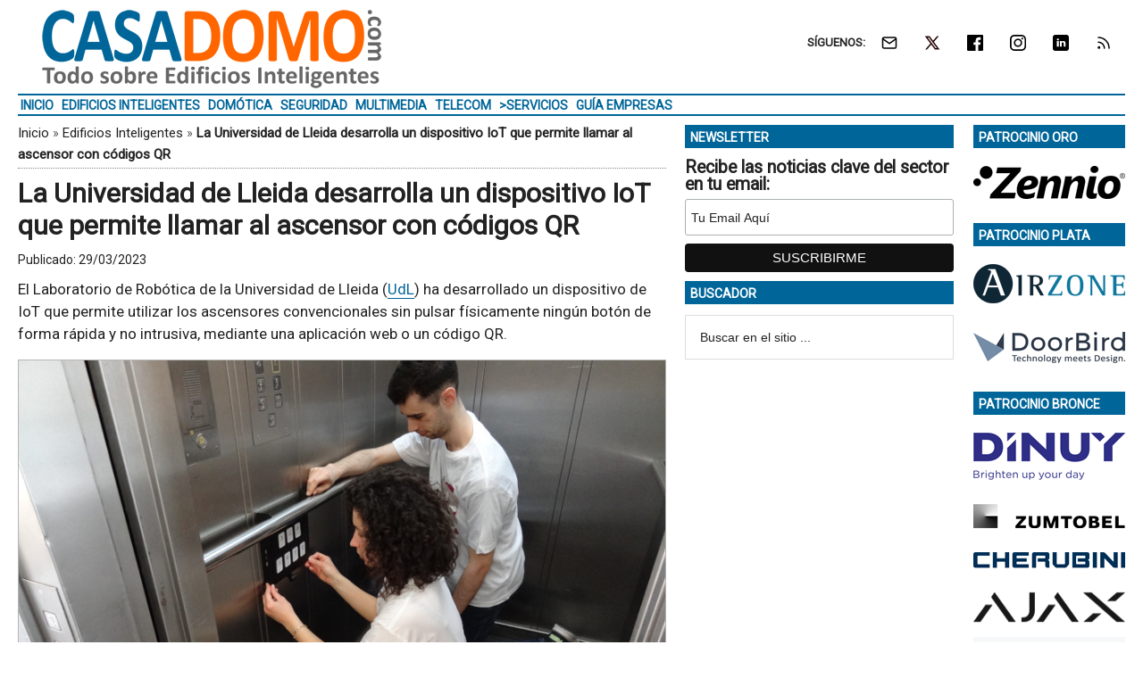

--- FILE ---
content_type: text/html; charset=UTF-8
request_url: https://www.casadomo.com/2023/03/29/universidad-lleida-desarrolla-dispositivo-iot-permite-llamar-ascensor-codigos-qr
body_size: 18177
content:
<!DOCTYPE html>
<html lang="es" xmlns:fb="https://www.facebook.com/2008/fbml" xmlns:addthis="https://www.addthis.com/help/api-spec" >
<head ><style>img.lazy{min-height:1px}</style><link href="https://www.casadomo.com/wp-content/plugins/w3-total-cache/pub/js/lazyload.min.js" as="script">
<meta charset="UTF-8" />
<meta name="viewport" content="width=device-width, initial-scale=1" />
<link rel="dns-prefetch" href="//cdn.hu-manity.co" />
		<!-- Cookie Compliance -->
		<script type="text/javascript">var huOptions = {"appID":"wwwcasadomocom-192b13c","currentLanguage":"es","blocking":false,"globalCookie":false,"isAdmin":false,"privacyConsent":true,"forms":[]};</script>
		<script type="text/javascript" src="https://cdn.hu-manity.co/hu-banner.min.js"></script><style>img.lazy{min-height:1px}article,aside,figcaption,figure,header,main,nav,section{display:block}html{font-family:roboto,sans-serif;font-display:swap;-ms-text-size-adjust:none;-webkit-text-size-adjust:none;text-size-adjust:none}body{margin:0}h1{font-size:2em;margin:.67em 0}strong{font-weight:700}img{border:0}figure{margin:0}input{font-family:inherit;font-size:100%;margin:0}input{line-height:normal}input[type=submit]{-webkit-appearance:button;appearance:button}input[type=search]{-webkit-appearance:textfield;appearance:textfield;-moz-box-sizing:content-box;-webkit-box-sizing:content-box;box-sizing:content-box}input[type=search]::-webkit-search-cancel-button,input[type=search]::-webkit-search-decoration{-webkit-appearance:none;appearance:none}input::-moz-focus-inner{border:0;padding:0}*,input[type=search]{-webkit-box-sizing:border-box;-moz-box-sizing:border-box;box-sizing:border-box}.entry-content:before,.entry:before,.nav-secondary:before,.site-container:before,.site-header:before,.site-inner:before,.wrap:before{content:" ";display:table}.entry-content:after,.entry:after,.nav-secondary:after,.site-container:after,.site-header:after,.site-inner:after,.wrap:after{clear:both;content:" ";display:table}body{color:#222;background-color:#fff;font-family:roboto,sans-serif;font-display:swap;font-size:17px;font-weight:400;line-height:1.5}a{background-color:inherit;color:#222;font-weight:400;text-decoration:none}p{margin:0 0 12px;padding:0}strong{font-weight:700}ul{margin:0;padding:0}h1{color:#222;font-family:roboto,sans-serif;font-weight:700;line-height:1.2;margin:0 0 7px}h1{font-size:30px}.wp-caption,img{max-width:100%}img{height:auto}input{background-color:#fff;border:1px solid #ddd;color:#222;font-family:sans-serif;font-size:14px;font-weight:300;padding:16px;width:100%}::-moz-placeholder{color:#222;font-family:sans-serif;opacity:1}::-webkit-input-placeholder{color:#222;font-family:sans-serif}input[type=submit]{background-color:#222;border:none;color:#fff;font-family:sans-serif;padding:16px 24px;text-transform:uppercase;width:auto}input[type=search]::-webkit-search-cancel-button,input[type=search]::-webkit-search-results-button{display:none}.nav-secondary,.site-header,.site-inner,.wrap{margin:0 auto;max-width:1265px}.nav-secondary,.site-header,.site-inner{padding-left:1%;padding-right:1%}.site-inner{clear:both;padding-top:10px}.content-sidebar-sidebar .content-sidebar-wrap{width:1049px}.content-sidebar-sidebar .content-sidebar-wrap{float:left}.content{float:right;width:750px}.content-sidebar-sidebar .content{float:left}.content-sidebar-sidebar .content{width:728px}.sidebar-primary{float:right;width:300px}.sidebar-secondary{float:left;width:170px}.content-sidebar-sidebar .sidebar-secondary{float:right}.aligncenter{display:block;margin:0 auto 24px}.alignright{float:right;text-align:right}.entry-content .wp-caption-text{font-size:14px;font-weight:500;margin:5px 0 12px;font-style:italic;text-align:center}.breadcrumb{border-bottom:1px dotted #888;margin-bottom:10px;margin-top:-5px;padding-top:2px;padding-bottom:3px;font-family:roboto,sans-serif;font-size:15px;font-weight:300;line-height:1.625}@media only screen and (max-width:600px){.breadcrumb{letter-spacing:0;font-family:Arial,sans-serif}}.search-form{overflow:hidden}.site-header .search-form{float:right;margin-top:24px}.widget_search input[type=submit]{border:0;clip:rect(0,0,0,0);height:1px;margin:-1px;padding:0;position:absolute;width:1px}.entry-title{font-size:30px;line-height:1.2}@media only screen and (max-width:600px){h1.entry-title{font-size:30px;letter-spacing:0;font-family:Arial,sans-serif}}.widget-title{clear:both;font-family:roboto,sans-serif;font-size:13px;margin-bottom:12px;text-transform:uppercase;font-weight:700;line-height:1.2}.sidebar .widget-title{color:#fff;font-size:14px;margin:0 0 12px;padding:6px 2px 4px 6px}.widget,.widget li{word-wrap:break-word}.widget li{list-style-type:none}.widget ul>li:last-child{margin-bottom:0}.site-header .wrap{border-bottom:2px solid #db3168;padding:30px 0}.title-area{float:left;padding-top:30px;width:380px}.header-image .title-area{padding:0}.site-title{font-family:sans-serif;font-size:48px;line-height:1;margin-bottom:0}.site-title a{color:#222;font-weight:900}.site-description{display:block;height:0;margin-bottom:0;text-indent:-9999px}.header-image .site-description,.header-image .site-title a{display:block;height:0;margin-bottom:0;text-indent:-9999px}.header-image .site-header .wrap{padding:0}.header-image .site-title a{background-position:center!important;background-size:contain!important;float:left;display:block;min-height:90px;text-indent:-9999px;width:100%}.site-header .widget-area{float:right;text-align:right;width:728px}.header-image .site-header .widget-area{padding:20px 0}.header-image .site-header .title-area{padding-top:10px;padding-right:0;padding-bottom:5px;padding-left:0}.genesis-nav-menu{clear:both;color:#222;font-family:roboto,sans-serif;font-size:14px;font-weight:400;font-weight:700;line-height:1;text-transform:uppercase;width:100%}.genesis-nav-menu .menu-item{display:inline-block;text-align:left}.genesis-nav-menu a{border:none;color:#222;display:block;position:relative;font-size:14px;font-weight:700;padding:4px 3px 3px}@media only screen and (max-width:900px){.genesis-nav-menu a{font-size:13px}}.genesis-nav-menu .sub-menu{left:-9999px;opacity:0;position:absolute;width:190px;z-index:99}.genesis-nav-menu .sub-menu a{background-color:#fff;border:1px solid #db3168;border-top:none;font-size:14px;padding:5px;position:relative;text-transform:none;width:190px}.genesis-nav-menu .sub-menu .sub-menu{margin:-53px 0 0 189px}.nav-secondary .wrap{border-bottom:2px solid #db3168}.responsive-menu-icon{display:none;padding:20px 20px 0 0;justify-content:flex-end;align-items:flex-start}.responsive-menu-icon-button{width:28px;background:#fff}.responsive-menu-icon-button span{display:block;width:28px;height:5px;margin-bottom:5px;background:#000;border-radius:3px}.entry{margin-bottom:20px}.entry-content p{margin-bottom:16px}.entry-meta{font-size:14px}.entry-header .entry-meta{margin-bottom:4px;margin-top:10px}.sidebar ul>li:last-child{margin-bottom:0}.sidebar li{border-bottom:1px dotted #888;margin-bottom:6px;padding-bottom:6px}.sidebar .widget{margin-bottom:10px}body.single article header.entry-header{margin-bottom:10px}.mysponsors .widget-title.widgettitle{margin-bottom:10px}.logos-partners li.logos-partners{border:medium;padding-bottom:0;margin-bottom:0;text-align:center;vertical-align:middle;vertical-align:-moz-middle-with-baseline}.logos-partners li.logos-partners a{display:inline-block;outline:medium}@media (max-width:800px){.logos-partners{text-align:center}.logos-partners li.logos-partners a{padding:0 6px}.logos-partners li.logos-partners{display:inline-block;margin-bottom:0;width:21%;vertical-align:middle;vertical-align:-moz-middle-with-baseline}}@media (max-width:550px){.logos-partners{text-align:center}.logos-partners li.logos-partners{display:inline-block;margin-bottom:0;width:31%}}@media (max-width:370px){.logos-partners{text-align:center}.logos-partners li.logos-partners{display:inline-block;margin-bottom:0;width:46%}}@media only screen and (max-width:1282px){.site-inner,.wrap{max-width:1265px}.title-area{width:35%}.site-header .widget-area{width:60%}.content-sidebar-sidebar .content-sidebar-wrap{width:84.5%}.content{width:630px}.content-sidebar-sidebar .content{width:69.3%}.sidebar-primary{width:28.7%}.sidebar-secondary{width:13.7%}}@media only screen and (max-width:800px){.site-inner,.wrap{max-width:100%}.content,.content-sidebar-sidebar .content,.content-sidebar-sidebar .content-sidebar-wrap,.sidebar-primary,.sidebar-secondary,.site-header .widget-area,.title-area{width:100%}.genesis-nav-menu,.site-header .title-area,.site-header .widget-area,.site-title{text-align:center}.site-header .search-form,.site-title{float:none}.title-area{padding-top:0}.title-area{padding-bottom:20px}.header-image .site-header .title-area{padding-bottom:0}.nav-secondary,.site-header,.site-inner{padding-left:2%;padding-right:2%}.genesis-nav-menu.responsive-menu,.genesis-nav-menu.responsive-menu>.menu-item>.sub-menu{display:none}.responsive-menu-icon{display:flex}.genesis-nav-menu.responsive-menu .menu-item{display:block}.genesis-nav-menu.responsive-menu .menu-item{margin:0}.genesis-nav-menu a{line-height:1;padding:18px 20px}.genesis-nav-menu.responsive-menu .menu-item-has-children>a{margin-right:60px}.genesis-nav-menu.responsive-menu>.menu-item-has-children:before{float:right;font:normal 16px/1;height:16px;padding:16px 20px;right:0;text-align:right;z-index:9999}.genesis-nav-menu.responsive-menu .sub-menu{background-color:rgba(0,0,0,.05);border:none;left:auto;opacity:1;position:relative;width:100%;z-index:99}.genesis-nav-menu.responsive-menu .sub-menu .sub-menu{background-color:transparent;margin:0;padding-left:25px}.genesis-nav-menu.responsive-menu .sub-menu li a{background:0 0;border:none;padding:14px 20px;position:relative;width:100%}.breadcrumb span{display:inline}}.simple-social-icons{overflow:hidden}.simple-social-icons ul{margin:0;padding:0}.simple-social-icons ul li{background:0 0!important;border:none!important;float:left;list-style-type:none!important;margin:0 6px 12px!important;padding:0!important}.simple-social-icons ul li a{border:none!important;-moz-box-sizing:content-box;-webkit-box-sizing:content-box;box-sizing:content-box;display:inline-block;font-style:normal!important;font-variant:normal!important;font-weight:400!important;height:1em;line-height:1em;text-align:center;text-decoration:none!important;text-transform:none!important;width:1em}.mysponsors .widget-title.widgettitle{margin-bottom:10px}.logos-partners li.logos-partners{border:medium;padding-bottom:0;margin-bottom:0;text-align:center;vertical-align:middle;vertical-align:-moz-middle-with-baseline}.logos-partners li.logos-partners a{display:inline-block;outline:medium}@media (max-width:800px){.logos-partners{text-align:center}.logos-partners li.logos-partners a{padding:0 6px}.logos-partners li.logos-partners{display:inline-block;margin-bottom:0;width:21%;vertical-align:middle;vertical-align:-moz-middle-with-baseline}}@media (max-width:550px){.logos-partners{text-align:center}.logos-partners li.logos-partners{display:inline-block;margin-bottom:0;width:31%}}@media (max-width:370px){.logos-partners{text-align:center}.logos-partners li.logos-partners{display:inline-block;margin-bottom:0;width:46%}}.gtr-ad-total-wrap{padding-left:1%;padding-right:1%}.gtr-ad-megabanner{margin-bottom:2px}.site-header .widget.simple-social-icons .widget-wrap{padding-top:10px}.site-header .widget.simple-social-icons .widget-title{font-weight:700;line-height:1.2;margin:0 auto 0 0;padding:10px 0 0;display:inline-block}.site-header .widget.simple-social-icons ul{margin-left:3px}.site-header .widget.simple-social-icons ul li{margin-bottom:0!important}.site-header .widget.simple-social-icons ul li a{padding:9px!important;font-size:18px!important}@media only screen and (max-width:800px){.site-container{width:100%;overflow:hidden}.header-image .site-header .widget-area{display:none;width:200%;overflow:hidden;float:none;padding:10px 0 8px;margin-top:-2px;text-align:left;border-top:1px solid #ddd}.site-header .widget .widget-wrap{padding-left:12px}.site-header .widget.simple-social-icons .widget-title{margin:0 0 0 3px;padding:10px 0 0;display:inline-block}.site-header .widget.simple-social-icons .widget-wrap{padding-top:0}.site-header .widget.simple-social-icons ul{float:none;margin:0;padding:0}.site-header .widget.simple-social-icons ul li{margin:0 0 6px 7px!important}.site-header .widget.simple-social-icons ul li a{padding:8px!important;font-size:18px!important}}.site-header .widget.simple-social-icons ul li a .gtr-social-icon{display:inline-block;width:18px;height:18px}.site-header .widget.simple-social-icons ul li a .gtr-social-icon-email{background-image:url([data-uri])}.site-header .widget.simple-social-icons ul li a .gtr-social-icon-twitter{background-image:url([data-uri])}.site-header .widget.simple-social-icons ul li a .gtr-social-icon-facebook{background-image:url([data-uri])}.site-header .widget.simple-social-icons ul li a .gtr-social-icon-linkedin{background-image:url([data-uri])}.site-header .widget.simple-social-icons ul li a .gtr-social-icon-instagram{background-image:url([data-uri])}.site-header .widget.simple-social-icons ul li a .gtr-social-icon-rss{background-image:url([data-uri])}.site-header .header-widget-area .widget_search{display:none}@media only screen and (max-width:800px){.site-header .header-widget-area .widget_search{display:block;margin:0 0 5px;padding:15px 0 0;border-top:1px solid #ddd}.site-header .header-widget-area .widget_search form{margin:0;padding:0}.site-header .header-widget-area .widget_search input[type=search]{width:45%;padding:8px}.site-header .header-widget-area .widget_search input[type=submit]{font-size:15px;font-weight:400;margin:0 0 0 7px;padding:4px 5px 3px;width:80px;height:34px;clip:auto;-webkit-appearance:push-button;appearance:push-button;align-items:flex-start;text-align:center;color:buttontext;background-color:buttonface;box-sizing:border-box;border-width:2px;border-style:outset;border-color:buttonface;border-image:initial;text-transform:capitalize}}@media only screen and (max-width:800px){.site-header{width:82%;float:left;padding-top:5px}.header-image .site-header .wrap{margin:0 0 0 -3%}.header-image .site-header .title-area{padding:0 0 0 12px}.header-image .site-title a{width:250px!important;height:46px!important;min-height:60px!important}.nav-secondary{background:#fff;box-shadow:0 0 15px 0 rgba(0,0,0,.25);padding:0;margin:0 0 15px}.nav-secondary .wrap,.site-header .wrap{border:0!important}.nav-secondary .wrap ul.responsive-menu{padding:15px 0 10px;border-top:1px solid #ddd}.genesis-nav-menu{display:none;text-transform:none}.genesis-nav-menu a{font-size:16px;padding:8px 5px 8px 20px}.genesis-nav-menu.responsive-menu>.menu-item>.sub-menu{display:block;background-color:inherit}.genesis-nav-menu.responsive-menu>.menu-item>.sub-menu a{padding:8px 5px 8px 30px;margin:0}.genesis-nav-menu.responsive-menu>.menu-item>.sub-menu a span{font-weight:400;font-size:16px}.genesis-nav-menu.responsive-menu>.menu-item-has-children:before{content:""}.site-inner{padding-top:0!important}}.sidebar .widget-title{color:#fff;background:#069}.genesis-nav-menu{color:#069}.genesis-nav-menu a{color:#069}@media only screen and (max-width:800px){.header-image .site-header .title-area{padding-bottom:5px}.responsive-menu-icon-button span{background-color:#069}}.genesis-nav-menu .sub-menu a{border:1px solid #069}.nav-secondary .wrap,.site-header .wrap{border-bottom:2px solid #069}.entry-content a{color:#069;border-bottom:1px solid #069}.site-title a{background:url(https://static.casadomo.com/media/2017/01/casadomo-logo-380-90-300dpi.png) no-repeat!important}#simple-social-icons-2 ul li a{background-color:#fff!important;border-radius:0;color:#222!important;border:0 #fff solid!important;font-size:18px;padding:9px}</style>
<meta name='robots' content='index, follow, max-image-preview:large, max-snippet:-1, max-video-preview:-1' />
<meta property="og:title" content="La Universidad de Lleida desarrolla un dispositivo IoT que permite llamar al ascensor con códigos QR"/>
<meta property="og:description" content="El Laboratorio de Robótica de la Universidad de Lleida (UdL) ha desarrollado un dispositivo de IoT que permite utilizar los ascensores convencionales sin pulsa"/>
<meta property="og:image:alt" content="Investigadores de la Universidad de Lleida instalando la botonera sin contacto."/>
<meta property="og:image" content="https://static.casadomo.com/media/2023/03/universidad-lleida-botonera-sin-contacto-ascensores-iot-portada.png"/>
<meta property="og:image:width" content="1200" />
<meta property="og:image:height" content="600" />
<meta property="og:image:type" content="image/png" />
<meta property="og:type" content="article"/>
<meta property="og:article:published_time" content="2023-03-29 04:00:55"/>
<meta property="og:article:modified_time" content="2023-03-28 15:11:09"/>
<meta property="og:article:tag" content="Accesibilidad"/>
<meta property="og:article:tag" content="Ascensores y Elevadores"/>
<meta property="og:article:tag" content="Automatización y Control"/>
<meta property="og:article:tag" content="Control de Acceso"/>
<meta property="og:article:tag" content="IoT"/>
<meta property="og:article:tag" content="Robótica"/>
<meta name="twitter:card" content="summary">
<meta name="twitter:title" content="La Universidad de Lleida desarrolla un dispositivo IoT que permite llamar al ascensor con códigos QR"/>
<meta name="twitter:description" content="El Laboratorio de Robótica de la Universidad de Lleida (UdL) ha desarrollado un dispositivo de IoT que permite utilizar los ascensores convencionales sin pulsa"/>
<meta name="twitter:image" content="https://static.casadomo.com/media/2023/03/universidad-lleida-botonera-sin-contacto-ascensores-iot-portada.png"/>
<meta name="twitter:image:alt" content="Investigadores de la Universidad de Lleida instalando la botonera sin contacto."/>
<meta name="author" content="CASADOMO"/>

	<!-- This site is optimized with the Yoast SEO Premium plugin v26.8 (Yoast SEO v26.8) - https://yoast.com/product/yoast-seo-premium-wordpress/ -->
	<title>La Universidad de Lleida desarrolla un dispositivo IoT que permite llamar al ascensor con códigos QR &#8226; CASADOMO</title>
	<meta name="description" content="El Laboratorio de Robótica de la Universidad de Lleida (UdL) ha desarrollado un dispositivo de IoT que permite utilizar los ascensores convencionales sin" />
	<link rel="canonical" href="https://www.casadomo.com/2023/03/29/universidad-lleida-desarrolla-dispositivo-iot-permite-llamar-ascensor-codigos-qr" />
	<meta property="og:url" content="https://www.casadomo.com/2023/03/29/universidad-lleida-desarrolla-dispositivo-iot-permite-llamar-ascensor-codigos-qr" />
	<meta property="og:site_name" content="CASADOMO" />
	<meta property="article:published_time" content="2023-03-29T02:00:55+00:00" />
	<meta property="og:image" content="https://static.casadomo.com/media/2023/03/universidad-lleida-botonera-sin-contacto-ascensores-iot-portada.png" />
	<meta property="og:image:width" content="1200" />
	<meta property="og:image:height" content="600" />
	<meta property="og:image:type" content="image/png" />
	<meta name="author" content="CASADOMO" />
	<meta name="twitter:creator" content="@Stefan - Administrador" />
	<meta name="twitter:label1" content="Escrito por" />
	<meta name="twitter:data1" content="CASADOMO" />
	<meta name="twitter:label2" content="Tiempo de lectura" />
	<meta name="twitter:data2" content="2 minutos" />
	<script type="application/ld+json" class="yoast-schema-graph">{"@context":"https://schema.org","@graph":[{"@type":"Article","@id":"https://www.casadomo.com/2023/03/29/universidad-lleida-desarrolla-dispositivo-iot-permite-llamar-ascensor-codigos-qr#article","isPartOf":{"@id":"https://www.casadomo.com/2023/03/29/universidad-lleida-desarrolla-dispositivo-iot-permite-llamar-ascensor-codigos-qr"},"author":{"name":"CASADOMO","@id":"https://www.casadomo.com/#/schema/person/18cf4f38117128af271394906155a43b"},"headline":"La Universidad de Lleida desarrolla un dispositivo IoT que permite llamar al ascensor con códigos QR","datePublished":"2023-03-29T02:00:55+00:00","mainEntityOfPage":{"@id":"https://www.casadomo.com/2023/03/29/universidad-lleida-desarrolla-dispositivo-iot-permite-llamar-ascensor-codigos-qr"},"wordCount":419,"image":{"@id":"https://www.casadomo.com/2023/03/29/universidad-lleida-desarrolla-dispositivo-iot-permite-llamar-ascensor-codigos-qr#primaryimage"},"thumbnailUrl":"https://static.casadomo.com/media/2023/03/universidad-lleida-botonera-sin-contacto-ascensores-iot-portada.png","keywords":["Accesibilidad","Ascensores y Elevadores","Automatización y Control","Control de Acceso","IoT","Robótica"],"articleSection":["Edificios Inteligentes"],"inLanguage":"es"},{"@type":"WebPage","@id":"https://www.casadomo.com/2023/03/29/universidad-lleida-desarrolla-dispositivo-iot-permite-llamar-ascensor-codigos-qr","url":"https://www.casadomo.com/2023/03/29/universidad-lleida-desarrolla-dispositivo-iot-permite-llamar-ascensor-codigos-qr","name":"La Universidad de Lleida desarrolla un dispositivo IoT que permite llamar al ascensor con códigos QR &#8226; CASADOMO","isPartOf":{"@id":"https://www.casadomo.com/#website"},"primaryImageOfPage":{"@id":"https://www.casadomo.com/2023/03/29/universidad-lleida-desarrolla-dispositivo-iot-permite-llamar-ascensor-codigos-qr#primaryimage"},"image":{"@id":"https://www.casadomo.com/2023/03/29/universidad-lleida-desarrolla-dispositivo-iot-permite-llamar-ascensor-codigos-qr#primaryimage"},"thumbnailUrl":"https://static.casadomo.com/media/2023/03/universidad-lleida-botonera-sin-contacto-ascensores-iot-portada.png","datePublished":"2023-03-29T02:00:55+00:00","author":{"@id":"https://www.casadomo.com/#/schema/person/18cf4f38117128af271394906155a43b"},"description":"El Laboratorio de Robótica de la Universidad de Lleida (UdL) ha desarrollado un dispositivo de IoT que permite utilizar los ascensores convencionales sin","breadcrumb":{"@id":"https://www.casadomo.com/2023/03/29/universidad-lleida-desarrolla-dispositivo-iot-permite-llamar-ascensor-codigos-qr#breadcrumb"},"inLanguage":"es","potentialAction":[{"@type":"ReadAction","target":["https://www.casadomo.com/2023/03/29/universidad-lleida-desarrolla-dispositivo-iot-permite-llamar-ascensor-codigos-qr"]}]},{"@type":"ImageObject","inLanguage":"es","@id":"https://www.casadomo.com/2023/03/29/universidad-lleida-desarrolla-dispositivo-iot-permite-llamar-ascensor-codigos-qr#primaryimage","url":"https://static.casadomo.com/media/2023/03/universidad-lleida-botonera-sin-contacto-ascensores-iot-portada.png","contentUrl":"https://static.casadomo.com/media/2023/03/universidad-lleida-botonera-sin-contacto-ascensores-iot-portada.png","width":1200,"height":600,"caption":"Investigadores de la Universidad de Lleida instalando la botonera sin contacto."},{"@type":"BreadcrumbList","@id":"https://www.casadomo.com/2023/03/29/universidad-lleida-desarrolla-dispositivo-iot-permite-llamar-ascensor-codigos-qr#breadcrumb","itemListElement":[{"@type":"ListItem","position":1,"name":"Inicio","item":"https://www.casadomo.com/"},{"@type":"ListItem","position":2,"name":"Edificios Inteligentes","item":"https://www.casadomo.com/edificios-inteligentes"},{"@type":"ListItem","position":3,"name":"La Universidad de Lleida desarrolla un dispositivo IoT que permite llamar al ascensor con códigos QR"}]},{"@type":"WebSite","@id":"https://www.casadomo.com/#website","url":"https://www.casadomo.com/","name":"CASADOMO","description":"Todo sobre Edificios Inteligentes","potentialAction":[{"@type":"SearchAction","target":{"@type":"EntryPoint","urlTemplate":"https://www.casadomo.com/?s={search_term_string}"},"query-input":{"@type":"PropertyValueSpecification","valueRequired":true,"valueName":"search_term_string"}}],"inLanguage":"es"},{"@type":"Person","@id":"https://www.casadomo.com/#/schema/person/18cf4f38117128af271394906155a43b","name":"CASADOMO","image":{"@type":"ImageObject","inLanguage":"es","@id":"https://www.casadomo.com/#/schema/person/image/","url":"https://secure.gravatar.com/avatar/96eb9771d5695dc691a16c2968b9f26f12213bb9c756139c3527906b0e41cba4?s=96&d=mm&r=g","contentUrl":"https://secure.gravatar.com/avatar/96eb9771d5695dc691a16c2968b9f26f12213bb9c756139c3527906b0e41cba4?s=96&d=mm&r=g","caption":"CASADOMO"},"sameAs":["https://x.com/Stefan - Administrador"]}]}</script>
	<!-- / Yoast SEO Premium plugin. -->


<link rel='dns-prefetch' href='//static.addtoany.com' />
<link rel='dns-prefetch' href='//js.hs-scripts.com' />
<link rel='dns-prefetch' href='//fonts.googleapis.com' />
<link rel="alternate" type="application/rss+xml" title="CASADOMO &raquo; Feed" href="https://www.casadomo.com/feed" />
<style id='wp-img-auto-sizes-contain-inline-css' type='text/css'>
img:is([sizes=auto i],[sizes^="auto," i]){contain-intrinsic-size:3000px 1500px}
/*# sourceURL=wp-img-auto-sizes-contain-inline-css */
</style>
<link crossorigin="anonymous" rel="preload" as="style" onload="this.onload=null;this.rel='stylesheet'" id="google-fonts-css" href="//fonts.googleapis.com/css?family=Roboto%3A300%2C400&#038;display=swap&#038;ver=3.3.1-1.3" media="all" /><link rel="preload" as="style" onload="this.onload=null;this.rel='stylesheet'" id="magazine-pro-theme-css" href="https://www.casadomo.com/wp-content/themes/magazine-pro/style.css?ver=3.3.1" media="all" /><style id='classic-theme-styles-inline-css' type='text/css'>
/*! This file is auto-generated */
.wp-block-button__link{color:#fff;background-color:#32373c;border-radius:9999px;box-shadow:none;text-decoration:none;padding:calc(.667em + 2px) calc(1.333em + 2px);font-size:1.125em}.wp-block-file__button{background:#32373c;color:#fff;text-decoration:none}
/*# sourceURL=/wp-includes/css/classic-themes.min.css */
</style>
<link rel="preload" as="style" onload="this.onload=null;this.rel='stylesheet'" id="responsive-video-light-css" href="https://www.casadomo.com/wp-content/plugins/responsive-video-light/css/responsive-videos.css?ver=20130111" media="all" /><link rel="preload" as="style" onload="this.onload=null;this.rel='stylesheet'" id="simple-social-icons-font-css" href="https://www.casadomo.com/wp-content/plugins/simple-social-icons/css/style.css?ver=4.0.0" media="all" /><link rel="preload" as="style" onload="this.onload=null;this.rel='stylesheet'" id="addthis_all_pages-css" href="https://www.casadomo.com/wp-content/plugins/addthis/frontend/build/addthis_wordpress_public.min.css?ver=6f1f15e63dfc1eacc0fc1c7ac7c64922" media="all" /><link rel="preload" as="style" onload="this.onload=null;this.rel='stylesheet'" id="addtoany-css" href="https://www.casadomo.com/wp-content/plugins/add-to-any/addtoany.min.css?ver=1.16" media="all" /><link rel="preload" as="style" onload="this.onload=null;this.rel='stylesheet'" id="gtrthm-css-css" href="https://www.casadomo.com/wp-content/themes/magazine-pro/gtr/styles/gtr.css?ver=1.9.0" media="all" /><link rel="preload" as="style" onload="this.onload=null;this.rel='stylesheet'" id="gtrthm-css-site-css" href="https://www.casadomo.com/wp-content/themes/magazine-pro/gtr/styles/casadomo/substyle.css?ver=1.9.0" media="all" /><script defer type="text/javascript" src="https://www.casadomo.com/wp-includes/js/jquery/jquery.min.js?ver=3.7.1" id="jquery-core-js"></script>
<script defer type="text/javascript" src="https://www.casadomo.com/wp-includes/js/jquery/jquery-migrate.min.js?ver=3.4.1" id="jquery-migrate-js"></script>
<script type="text/javascript" id="addtoany-core-js-before">
/* <![CDATA[ */
window.a2a_config=window.a2a_config||{};a2a_config.callbacks=[];a2a_config.overlays=[];a2a_config.templates={};a2a_localize = {
	Share: "Compartir",
	Save: "Guardar",
	Subscribe: "Suscribir",
	Email: "Correo electrónico",
	Bookmark: "Marcador",
	ShowAll: "Mostrar todo",
	ShowLess: "Mostrar menos",
	FindServices: "Encontrar servicio(s)",
	FindAnyServiceToAddTo: "Encuentra al instante cualquier servicio para añadir a",
	PoweredBy: "Funciona con",
	ShareViaEmail: "Compartir por correo electrónico",
	SubscribeViaEmail: "Suscribirse a través de correo electrónico",
	BookmarkInYourBrowser: "Añadir a marcadores de tu navegador",
	BookmarkInstructions: "Presiona «Ctrl+D» o «\u2318+D» para añadir esta página a marcadores",
	AddToYourFavorites: "Añadir a tus favoritos",
	SendFromWebOrProgram: "Enviar desde cualquier dirección o programa de correo electrónico ",
	EmailProgram: "Programa de correo electrónico",
	More: "Más&#8230;",
	ThanksForSharing: "¡Gracias por compartir!",
	ThanksForFollowing: "¡Gracias por seguirnos!"
};


//# sourceURL=addtoany-core-js-before
/* ]]> */
</script>
<script type="text/javascript" defer src="https://static.addtoany.com/menu/page.js" id="addtoany-core-js"></script>
<script type="text/javascript" defer src="https://www.casadomo.com/wp-content/plugins/add-to-any/addtoany.min.js?ver=1.1" id="addtoany-jquery-js"></script>
			<!-- DO NOT COPY THIS SNIPPET! Start of Page Analytics Tracking for HubSpot WordPress plugin v11.3.37-->
			<script class="hsq-set-content-id" data-content-id="blog-post">
				var _hsq = _hsq || [];
				_hsq.push(["setContentType", "blog-post"]);
			</script>
			<!-- DO NOT COPY THIS SNIPPET! End of Page Analytics Tracking for HubSpot WordPress plugin -->
			
<script async src="https://www.googletagmanager.com/gtag/js?id=G-F6P7E6P1VQ"></script>
<script>
  window.dataLayer = window.dataLayer || [];
  function gtag(){dataLayer.push(arguments);}
  gtag('js', new Date());
  gtag('config', 'G-F6P7E6P1VQ',  {
  'custom_map': {
    'dimension1' : 'gtr_item_id',
    'dimension2' : 'gtr_page_path',
    'dimension3' : 'gtr_link_url'
  }
});
</script>

<script id="mcjs">!function(c,h,i,m,p){m=c.createElement(h),p=c.getElementsByTagName(h)[0],m.async=1,m.src=i,p.parentNode.insertBefore(m,p)}(document,"script","https://chimpstatic.com/mcjs-connected/js/users/13772b4410c1c16fd2e367650/3d3965fa45ade0408507d7dd6.js");</script><style type="text/css">.site-title a { background: url(https://static.casadomo.com/media/2017/01/casadomo-logo-380-90-300dpi.png) no-repeat !important; }</style>
<link rel="amphtml" href="https://www.casadomo.com/2023/03/29/universidad-lleida-desarrolla-dispositivo-iot-permite-llamar-ascensor-codigos-qr/amp"><link rel="icon" href="https://static.casadomo.com/media/2017/10/cropped-CASADOMO-logo-color-512-512-32x32.png" sizes="32x32" />
<link rel="icon" href="https://static.casadomo.com/media/2017/10/cropped-CASADOMO-logo-color-512-512-192x192.png" sizes="192x192" />
<link rel="apple-touch-icon" href="https://static.casadomo.com/media/2017/10/cropped-CASADOMO-logo-color-512-512-180x180.png" />
<meta name="msapplication-TileImage" content="https://static.casadomo.com/media/2017/10/cropped-CASADOMO-logo-color-512-512-270x270.png" />
</head>
<body class="wp-singular post-template-default single single-post postid-119530 single-format-standard wp-theme-genesis wp-child-theme-magazine-pro cookies-not-set custom-header header-image content-sidebar-sidebar genesis-breadcrumbs-visible genesis-footer-widgets-visible site-casadomo"><div class="site-container"><div class="wrap gtr-ad-total-wrap"><div class="gtr-ad gtr-ad-total" data-type="web-total-superior-1240x250" style="display:none"></div></div><header class="site-header"><div class="wrap"><div class="title-area"><p class="site-title"><a href="https://www.casadomo.com/">CASADOMO</a></p><p class="site-description">Todo sobre Edificios Inteligentes</p></div><div class="widget-area header-widget-area"><section id="simple-social-icons-2" class="widget simple-social-icons"><div class="widget-wrap"><div class="widget-title widgettitle">SÍGUENOS: </div>
<ul class="alignright"><li class="ssi-email"><a href="https://eepurl.com/iRYDJU" ><span class="gtr-social-icon gtr-social-icon-email" aria-hidden="true"></span></a></li><li class="ssi-twitter"><a href="https://x.com/CASADOMO_COM" ><span class="gtr-social-icon gtr-social-icon-x-twitter" aria-hidden="true"></span></a></li><li class="ssi-facebook"><a href="https://www.facebook.com/CASADOMOCOM" ><span class="gtr-social-icon gtr-social-icon-facebook" aria-hidden="true"></span></a></li><li class="ssi-instagram"><a href="https://www.instagram.com/casadomo_com/" ><span class="gtr-social-icon gtr-social-icon-instagram" aria-hidden="true"></span></a></li><li class="ssi-linkedin"><a href="https://www.linkedin.com/company/casadomo" ><span class="gtr-social-icon gtr-social-icon-linkedin" aria-hidden="true"></span></a></li><li class="ssi-rss"><a href="https://www.casadomo.com/rss" ><span class="gtr-social-icon gtr-social-icon-rss" aria-hidden="true"></span></a></li></ul></div></section>
<section id="search-4" class="widget widget_search"><div class="widget-wrap"><form class="search-form" method="get" action="https://www.casadomo.com/" role="search"><input class="search-form-input" type="search" name="s" id="searchform-1" placeholder="Buscar en el sitio ..."><input class="search-form-submit" type="submit" value="Buscar"><meta content="https://www.casadomo.com/?s={s}"></form></div></section>
</div></div></header><nav class="nav-secondary" aria-label="Secundario"><div class="wrap"><div class="responsive-menu-icon"><div class="responsive-menu-icon-button"><span></span><span></span><span></span></div></div><ul id="menu-menu-principal" class="menu genesis-nav-menu menu-secondary responsive-menu"><li id="menu-item-21" class="menu-item menu-item-type-custom menu-item-object-custom menu-item-home menu-item-21"><a href="https://www.casadomo.com"><span >Inicio</span></a></li>
<li id="menu-item-29012" class="menu-item menu-item-type-taxonomy menu-item-object-category current-post-ancestor current-menu-parent current-post-parent menu-item-29012"><a href="https://www.casadomo.com/edificios-inteligentes"><span >Edificios Inteligentes</span></a></li>
<li id="menu-item-28997" class="menu-item menu-item-type-taxonomy menu-item-object-category menu-item-28997"><a href="https://www.casadomo.com/domotica"><span >Domótica</span></a></li>
<li id="menu-item-29001" class="menu-item menu-item-type-taxonomy menu-item-object-category menu-item-29001"><a href="https://www.casadomo.com/seguridad"><span >Seguridad</span></a></li>
<li id="menu-item-28999" class="menu-item menu-item-type-taxonomy menu-item-object-category menu-item-28999"><a href="https://www.casadomo.com/multimedia"><span >Multimedia</span></a></li>
<li id="menu-item-29002" class="menu-item menu-item-type-taxonomy menu-item-object-category menu-item-29002"><a href="https://www.casadomo.com/telecomunicaciones"><span >Telecom</span></a></li>
<li id="menu-item-29003" class="gtr-menu-nolink menu-item menu-item-type-custom menu-item-object-custom menu-item-has-children menu-item-29003"><a href="#"><span >>Servicios</span></a>
<ul class="sub-menu">
	<li id="menu-item-29006" class="menu-item menu-item-type-custom menu-item-object-custom menu-item-29006"><a href="https://www.casadomo.com/biblioteca"><span >Biblioteca</span></a></li>
	<li id="menu-item-29007" class="menu-item menu-item-type-custom menu-item-object-custom menu-item-29007"><a href="https://www.casadomo.com/videoteca"><span >Vídeoteca</span></a></li>
	<li id="menu-item-29008" class="menu-item menu-item-type-custom menu-item-object-custom menu-item-29008"><a href="https://www.casadomo.com/comunicaciones"><span >Comunicaciones</span></a></li>
	<li id="menu-item-29009" class="gtr-menu-nolink menu-item menu-item-type-custom menu-item-object-custom menu-item-has-children menu-item-29009"><a href="#"><span >>Congresos</span></a>
	<ul class="sub-menu">
		<li id="menu-item-60979" class="menu-item menu-item-type-custom menu-item-object-custom menu-item-60979"><a href="https://www.casadomo.com/congresos/5-congreso-edificios-inteligentes"><span >5 Congreso Edificios Inteligentes</span></a></li>
		<li id="menu-item-49500" class="menu-item menu-item-type-custom menu-item-object-custom menu-item-49500"><a href="https://www.casadomo.com/congresos/4-congreso-edificios-inteligentes"><span >4 Congreso Edificios Inteligentes</span></a></li>
		<li id="menu-item-40442" class="menu-item menu-item-type-custom menu-item-object-custom menu-item-40442"><a href="https://www.casadomo.com/congresos/3-congreso-edificios-inteligentes"><span >3 Congreso Edificios Inteligentes</span></a></li>
		<li id="menu-item-29011" class="menu-item menu-item-type-custom menu-item-object-custom menu-item-29011"><a href="https://www.casadomo.com/congresos/2-congreso-edificios-inteligentes"><span >2 Congreso Edificios Inteligentes</span></a></li>
		<li id="menu-item-29010" class="menu-item menu-item-type-custom menu-item-object-custom menu-item-29010"><a href="https://www.casadomo.com/congresos/1-congreso-edificios-inteligentes"><span >1 Congreso Edificios Inteligentes</span></a></li>
	</ul>
</li>
</ul>
</li>
<li id="menu-item-29004" class="menu-item menu-item-type-custom menu-item-object-custom menu-item-29004"><a href="https://www.casadomo.com/empresas"><span >Guía Empresas</span></a></li>
</ul></div></nav><div class="site-inner"><div class="content-sidebar-wrap"><main class="content"><div class="gtr-ad gtr-ad-megabanner" data-type="web-megabanner-superior-728x90" style="display:none"></div><div class="breadcrumb"><span><span><a href="https://www.casadomo.com/">Inicio</a></span> » <span><a href="https://www.casadomo.com/edificios-inteligentes">Edificios Inteligentes</a></span> » <span class="breadcrumb_last" aria-current="page"><strong>La Universidad de Lleida desarrolla un dispositivo IoT que permite llamar al ascensor con códigos QR</strong></span></span></div><article class="post-119530 post type-post status-publish format-standard has-post-thumbnail category-edificios-inteligentes tag-accesibilidad-edificios tag-ascensores-elevadores tag-automatizacion-control tag-control-acceso tag-iot tag-robotica actualidad-noticias entry" aria-label="La Universidad de Lleida desarrolla un dispositivo IoT que permite llamar al ascensor con códigos QR" itemtype="https://schema.org/Article"><header class="entry-header"><h1 class="entry-title">La Universidad de Lleida desarrolla un dispositivo IoT que permite llamar al ascensor con códigos QR</h1>
<p class="entry-meta">Publicado: <time class="entry-time">29/03/2023</time></p></header><div class="entry-content"><div class="at-above-post addthis_tool" data-url="https://www.casadomo.com/2023/03/29/universidad-lleida-desarrolla-dispositivo-iot-permite-llamar-ascensor-codigos-qr"></div><p>El Laboratorio de Robótica de la Universidad de Lleida (<a href="http://www.udl.cat/ca/" target="_blank" rel="noopener">UdL</a>) ha desarrollado un dispositivo de IoT que permite utilizar los ascensores convencionales sin pulsar físicamente ningún botón de forma rápida y no intrusiva, mediante una aplicación web o un código QR.</p>
<figure id="attachment_119531" aria-describedby="caption-attachment-119531" style="width: 800px" class="wp-caption aligncenter"><img decoding="async" class="size-full wp-image-119531 lazy" src="data:image/svg+xml,%3Csvg%20xmlns='http://www.w3.org/2000/svg'%20viewBox='0%200%20800%20435'%3E%3C/svg%3E" data-src="https://static.casadomo.com/media/2023/03/universidad-lleida-botonera-sin-contacto-ascensores-iot.png" alt="Investigadores de la Universidad de Lleida instalando la botonera sin contacto." width="800" height="435" data-srcset="https://static.casadomo.com/media/2023/03/universidad-lleida-botonera-sin-contacto-ascensores-iot.png 800w, https://static.casadomo.com/media/2023/03/universidad-lleida-botonera-sin-contacto-ascensores-iot-300x163.png 300w, https://static.casadomo.com/media/2023/03/universidad-lleida-botonera-sin-contacto-ascensores-iot-768x418.png 768w, https://static.casadomo.com/media/2023/03/universidad-lleida-botonera-sin-contacto-ascensores-iot-180x98.png 180w" data-sizes="(max-width: 800px) 100vw, 800px" /><figcaption id="caption-attachment-119531" class="wp-caption-text">El dispositivo IoT puede utilizarse a través de código QR para llamar al ascensor sin la necesidad de tocar los botones.</figcaption></figure>
<p>El dispositivo IoT no requiere ninguna manipulación del ascensor ni conexión de cableado y recibe energía de una batería interna de gran capacidad. El sistema se coloca sobre la botonería interior, de tal forma que pueda pulsar los interruptores mediante servomotores analógicos de bajo coste. Un código QR situado junto a los botones de llamada del ascensor le permite pedirlo automáticamente, sin tocar nada. En la pantalla del teléfono móvil aparece una web sencilla que ofrece la posibilidad de seleccionar el destino.</p>
<p>Según los investigadores, en el caso de una persona ciega, el código QR puede ser leído en un rango de distancias de 20 centímetros a 2 metros y medio, con lo que no es necesario apuntar el móvil con precisión y, una vez leído, basta con tocar la pantalla del usuario.</p>
<h2>Activación por control de voz y bloqueo de puertas</h2>
<p>Además, el sistema permite que en un futuro se pueda realizar un control por voz para solicitar el ascensor e indicar su destino. Pensando en las personas que utilizan silla de ruedas, el dispositivo incorpora otra funcionalidad especial: mantener la puerta del ascensor abierta, para evitar golpes indeseados por el cierre automático.</p>
<p>El equipo ha realizado la evaluación experimental del dispositivo IoT en condiciones operativas reales, incluso con el robot APR-02 desarrollado por el propio laboratorio, de tamaño humano y con la capacidad de navegar de forma autónoma por espacios reducidos. Las pruebas han evaluado el consumo de energía, el control del dispositivo mediante un smartphone, el tamaño del código QR y el acceso máquina a máquina entre el dispositivo IoT y el robot.</p>
<p>Los investigadores tienen en mente mejorar las prestaciones para las personas con diversidad funcional y permitir la navegación no supervisada de edificios de varios pisos por robots móviles de servicio.</p>
<!-- AddThis Advanced Settings above via filter on the_content --><!-- AddThis Advanced Settings below via filter on the_content --><!-- AddThis Advanced Settings generic via filter on the_content --><!-- AddThis Share Buttons above via filter on the_content --><!-- AddThis Share Buttons below via filter on the_content --><div class="at-below-post addthis_tool" data-url="https://www.casadomo.com/2023/03/29/universidad-lleida-desarrolla-dispositivo-iot-permite-llamar-ascensor-codigos-qr"></div><!-- AddThis Share Buttons generic via filter on the_content -->		<div itemprop="author" itemscope itemtype="https://schema.org/Organization">
			<meta itemprop="name" content="CASADOMO">
			<meta itemprop="url" content="https://www.casadomo.com">
			<div itemprop="logo" itemscope itemtype="https://schema.org/ImageObject">
				<meta itemprop="url" content="https://static.casadomo.com/media/2017/01/casadomo-logo-380-90-300dpi.png" />
				<meta itemprop="width" content="380" />
				<meta itemprop="height" content="90" />
			</div>
		</div>
			<div itemprop="publisher" itemscope itemtype="https://schema.org/Organization">
			<meta itemprop="name" content="Grupo Tecma Red S.L.">
			<meta itemprop="url" content="https://www.grupotecmared.es">
			<div itemprop="logo" itemscope itemtype="https://schema.org/ImageObject">
				<meta itemprop="url" content="https://www.grupotecmared.es/wp-content/uploads/gtm-logo-72-300.png" />
				<meta itemprop="width" content="300" />
				<meta itemprop="height" content="63" />
			</div>
		</div>
	</div><footer class="entry-footer"><p class="entry-meta"><span class="entry-categories">Publicado en: <a href="https://www.casadomo.com/edificios-inteligentes" rel="category tag">Edificios Inteligentes</a></span> <span class="entry-tags">Etiquetado como: <a href="https://www.casadomo.com/accesibilidad-edificios" rel="tag">Accesibilidad</a>, <a href="https://www.casadomo.com/ascensores-elevadores" rel="tag">Ascensores y Elevadores</a>, <a href="https://www.casadomo.com/automatizacion-control" rel="tag">Automatización y Control</a>, <a href="https://www.casadomo.com/control-acceso" rel="tag">Control de Acceso</a>, <a href="https://www.casadomo.com/iot" rel="tag">IoT</a>, <a href="https://www.casadomo.com/robotica" rel="tag">Robótica</a></span></p></footer></article><div class="entry-content gtr-addthis-single-bottom"><div class="addthis_inline_share_toolbox addthis_toolbox"><div class="addtoany_share_save_container addtoany_content addtoany_content_bottom"><div class="a2a_kit a2a_kit_size_28 addtoany_list" data-a2a-url="https://www.casadomo.com/2023/03/29/universidad-lleida-desarrolla-dispositivo-iot-permite-llamar-ascensor-codigos-qr" data-a2a-title="La Universidad de Lleida desarrolla un dispositivo IoT que permite llamar al ascensor con códigos QR"><a class="a2a_button_facebook" href="https://www.addtoany.com/add_to/facebook?linkurl=https%3A%2F%2Fwww.casadomo.com%2F2023%2F03%2F29%2Funiversidad-lleida-desarrolla-dispositivo-iot-permite-llamar-ascensor-codigos-qr&amp;linkname=La%20Universidad%20de%20Lleida%20desarrolla%20un%20dispositivo%20IoT%20que%20permite%20llamar%20al%20ascensor%20con%20c%C3%B3digos%20QR" title="Facebook" rel="nofollow noopener" target="_blank"></a><a class="a2a_button_linkedin" href="https://www.addtoany.com/add_to/linkedin?linkurl=https%3A%2F%2Fwww.casadomo.com%2F2023%2F03%2F29%2Funiversidad-lleida-desarrolla-dispositivo-iot-permite-llamar-ascensor-codigos-qr&amp;linkname=La%20Universidad%20de%20Lleida%20desarrolla%20un%20dispositivo%20IoT%20que%20permite%20llamar%20al%20ascensor%20con%20c%C3%B3digos%20QR" title="LinkedIn" rel="nofollow noopener" target="_blank"></a><a class="a2a_button_x" href="https://www.addtoany.com/add_to/x?linkurl=https%3A%2F%2Fwww.casadomo.com%2F2023%2F03%2F29%2Funiversidad-lleida-desarrolla-dispositivo-iot-permite-llamar-ascensor-codigos-qr&amp;linkname=La%20Universidad%20de%20Lleida%20desarrolla%20un%20dispositivo%20IoT%20que%20permite%20llamar%20al%20ascensor%20con%20c%C3%B3digos%20QR" title="X" rel="nofollow noopener" target="_blank"></a><a class="gtr-share-button" href="https://www.instagram.com/p/CqXP-5lqj1-/" title="Instagram" rel="noopener" target="_blank" style="display: none;"><span class="a2a_svg a2a_s__default a2a_s_instagram" style="background-color: rgb(228, 64, 95); width: 28px; line-height: 28px; height: 28px; background-size: 28px; border-radius: 4px;"><svg focusable="false" aria-hidden="true" xmlns="http://www.w3.org/2000/svg" viewBox="0 0 32 32"><path fill="#fff" d="M16.002 6.568c3.072 0 3.436.012 4.65.067 1.12.05 1.729.24 2.134.396.537.209.92.458 1.323.86.402.403.651.787.86 1.324.158.405.345 1.014.396 2.135.056 1.218.067 1.582.067 4.649s-.011 3.438-.067 4.649c-.05 1.121-.24 1.732-.395 2.137a3.57 3.57 0 0 1-.861 1.323 3.57 3.57 0 0 1-1.323.861c-.405.157-1.014.345-2.136.396-1.217.056-1.581.067-4.649.067-3.067 0-3.438-.011-4.648-.067-1.122-.05-1.733-.24-2.138-.396a3.568 3.568 0 0 1-1.323-.86 3.57 3.57 0 0 1-.86-1.324c-.158-.406-.346-1.016-.396-2.137-.056-1.213-.067-1.577-.067-4.649s.011-3.434.067-4.649c.05-1.121.24-1.728.395-2.134a3.57 3.57 0 0 1 .861-1.322 3.57 3.57 0 0 1 1.323-.861c.406-.157 1.016-.345 2.138-.396 1.212-.056 1.576-.067 4.648-.067m.001-2.074c-3.124 0-3.515.013-4.742.069-1.224.055-2.061.249-2.793.535-.757.294-1.4.687-2.041 1.326a5.598 5.598 0 0 0-1.322 2.038c-.285.73-.48 1.567-.535 2.791-.056 1.227-.069 1.62-.069 4.743s.013 3.516.069 4.743c.056 1.224.25 2.06.535 2.792.29.769.742 1.465 1.326 2.042A5.65 5.65 0 0 0 8.467 26.9c.729.286 1.565.48 2.79.537 1.227.055 1.62.067 4.744.067 3.125 0 3.514-.012 4.74-.067 1.224-.057 2.061-.249 2.793-.537a5.602 5.602 0 0 0 2.037-1.325 5.654 5.654 0 0 0 1.326-2.038c.284-.73.48-1.567.534-2.791.056-1.227.069-1.62.069-4.743s-.014-3.516-.07-4.743c-.056-1.224-.25-2.06-.535-2.792a5.634 5.634 0 0 0-1.327-2.037 5.642 5.642 0 0 0-2.037-1.327c-.729-.283-1.566-.479-2.79-.534-1.224-.062-1.617-.074-4.739-.074Z"></path><path fill="#fff" d="M16.002 10.092a5.907 5.907 0 0 0 0 11.813 5.908 5.908 0 0 0 5.907-5.907 5.908 5.908 0 0 0-5.907-5.906Zm0 9.74a3.833 3.833 0 0 1-3.834-3.834 3.833 3.833 0 0 1 3.834-3.834 3.833 3.833 0 0 1 3.835 3.834 3.833 3.833 0 0 1-3.835 3.834Zm6.141-8.594a1.38 1.38 0 1 0 0-2.76 1.38 1.38 0 0 0 0 2.76Z"></path></svg></span><span class="a2a_label">Instagram</span></a><a class="a2a_button_pinterest" href="https://www.addtoany.com/add_to/pinterest?linkurl=https%3A%2F%2Fwww.casadomo.com%2F2023%2F03%2F29%2Funiversidad-lleida-desarrolla-dispositivo-iot-permite-llamar-ascensor-codigos-qr&amp;linkname=La%20Universidad%20de%20Lleida%20desarrolla%20un%20dispositivo%20IoT%20que%20permite%20llamar%20al%20ascensor%20con%20c%C3%B3digos%20QR" title="Pinterest" rel="nofollow noopener" target="_blank"></a><a class="a2a_button_email" href="https://www.addtoany.com/add_to/email?linkurl=https%3A%2F%2Fwww.casadomo.com%2F2023%2F03%2F29%2Funiversidad-lleida-desarrolla-dispositivo-iot-permite-llamar-ascensor-codigos-qr&amp;linkname=La%20Universidad%20de%20Lleida%20desarrolla%20un%20dispositivo%20IoT%20que%20permite%20llamar%20al%20ascensor%20con%20c%C3%B3digos%20QR" title="Email" rel="nofollow noopener" target="_blank"></a></div></div></div></div>
<div id="gtr-associated-post-content-container" data-post-id="119530" data-scroll="25"></div>
<div class="gtr-ad gtr-ad-megabanner gtr-ad-megabanner-bottom" data-type="web-megabanner-inferior-728x90" style="display:none"></div></main><aside class="sidebar sidebar-primary widget-area" role="complementary" aria-label="Barra lateral principal"><div class="gtr-ad gtr-ad-robapaginas" data-type="web-robapaginas-superior-300x250" style="display:none"></div><section id="custom_html-2" class="widget_text widget widget_custom_html"><div class="widget_text widget-wrap"><div class="widget-title widgettitle">Newsletter</div>
<div class="textwidget custom-html-widget"><div id="mc_embed_shell">
<div id="mc_embed_signup">
    <form action="https://casadomo.us10.list-manage.com/subscribe/post?u=13772b4410c1c16fd2e367650&amp;id=849eeabc25&amp;f_id=00e90ee2f0" method="post" id="mc-embedded-subscribe-form" name="mc-embedded-subscribe-form" class="validate" target="_blank">
        <div id="mc_embed_signup_scroll"><h2>Recibe las noticias clave del sector en tu email:</h2>
            <div class="mc-field-group"><input type="email" name="EMAIL" class="required email" id="mce-EMAIL" required="" value="" placeholder="Tu Email Aquí"></div>
        <div id="mce-responses" class="clear">
            <div class="response" id="mce-error-response" style="display: none;"></div>
            <div class="response" id="mce-success-response" style="display: none;"></div>
        </div><div aria-hidden="true" style="position: absolute; left: -5000px;"><input type="text" name="b_13772b4410c1c16fd2e367650_849eeabc25" tabindex="-1" value=""></div><div class="clear"><input type="submit" name="subscribe" id="mc-embedded-subscribe" class="button" value="Suscribirme"></div>
    </div>
</form>
</div>
</div></div></div></section>
<section id="search-3" class="widget widget_search"><div class="widget-wrap"><div class="widget-title widgettitle">BUSCADOR</div>
<form class="search-form" method="get" action="https://www.casadomo.com/" role="search"><input class="search-form-input" type="search" name="s" id="searchform-2" placeholder="Buscar en el sitio ..."><input class="search-form-submit" type="submit" value="Buscar"><meta content="https://www.casadomo.com/?s={s}"></form></div></section>
<div class="gtr-ad gtr-ad-robapaginas gtr-ad-robapaginas-bottom" data-type="web-robapaginas-inferior-300x250" style="display:none"></div></aside></div><aside class="sidebar sidebar-secondary widget-area" role="complementary" aria-label="Barra lateral secundaria"><section id="my-sponsors-5" class="widget my-sponsors mysponsors"><div class="widget-wrap"><div class="widget-title widgettitle">Patrocinio Oro</div>
<ul class="logos-partners logos-partners-gold"><li class="logos-partners"><a href="https://qrfy.io/r/tGlkVZf96K" rel="nofollow" data-sponsor-id="92694" target="_blank"><img class="lazy" src="data:image/svg+xml,%3Csvg%20xmlns='http://www.w3.org/2000/svg'%20viewBox='0%200%20170%2057'%3E%3C/svg%3E" data-src="https://static.casadomo.com/media/2021/07/logotipo-zennio-sponsor.png" alt="Zennio" width="170" height="57"></a></li>
			</ul></div></section>
<section id="my-sponsors-2" class="widget my-sponsors mysponsors"><div class="widget-wrap"><div class="widget-title widgettitle">Patrocinio Plata</div>
<ul class="logos-partners logos-partners-silver"><li class="logos-partners"><a href="https://www.airzonecontrol.com/ib/es/" rel="nofollow" data-sponsor-id="148331" target="_blank"><img class="lazy" src="data:image/svg+xml,%3Csvg%20xmlns='http://www.w3.org/2000/svg'%20viewBox='0%200%20170%2064'%3E%3C/svg%3E" data-src="https://static.casadomo.com/media/2025/01/airzone-logotipo-sponsor.png" alt="Airzone" width="170" height="64"></a></li>
			<li class="logos-partners"><a href="https://www.doorbird.com/" rel="nofollow" data-sponsor-id="83816" target="_blank"><img class="lazy" src="data:image/svg+xml,%3Csvg%20xmlns='http://www.w3.org/2000/svg'%20viewBox='0%200%20170%2065'%3E%3C/svg%3E" data-src="https://static.casadomo.com/media/2024/04/logotipo-doorbird-sponsor.png" alt="DoorBird" width="170" height="65"></a></li>
			</ul></div></section>
<section id="my-sponsors-4" class="widget my-sponsors mysponsors"><div class="widget-wrap"><div class="widget-title widgettitle">Patrocinio Bronce</div>
<ul class="logos-partners logos-partners-bronze"><li class="logos-partners"><a href="https://dinuy.com/es/" rel="nofollow" data-sponsor-id="61367" target="_blank"><img class="lazy" src="data:image/svg+xml,%3Csvg%20xmlns='http://www.w3.org/2000/svg'%20viewBox='0%200%20170%2073'%3E%3C/svg%3E" data-src="https://static.casadomo.com/media/2025/02/logo-dinuy-sponsor.png" alt="Dinuy" width="170" height="73"></a></li>
			<li class="logos-partners"><a href="https://www.zumtobel.com/es-es/index.html" rel="nofollow" data-sponsor-id="58350" target="_blank"><img class="lazy" src="data:image/svg+xml,%3Csvg%20xmlns='http://www.w3.org/2000/svg'%20viewBox='0%200%20170%2047'%3E%3C/svg%3E" data-src="https://static.casadomo.com/media/2024/05/zumtobel-logotipo-sponsor.png" alt="Zumtobel" width="170" height="47"></a></li>
			<li class="logos-partners"><a href="https://www.cherubini.es" rel="nofollow" data-sponsor-id="115873" target="_blank"><img class="lazy" src="data:image/svg+xml,%3Csvg%20xmlns='http://www.w3.org/2000/svg'%20viewBox='0%200%20170%2038'%3E%3C/svg%3E" data-src="https://static.casadomo.com/media/2025/01/logotipo-cherubini-sponsor.png" alt="CHERUBINI" width="170" height="38"></a></li>
			<li class="logos-partners"><a href="https://ajax.systems/es/" rel="nofollow" data-sponsor-id="157036" target="_blank"><img class="lazy" src="data:image/svg+xml,%3Csvg%20xmlns='http://www.w3.org/2000/svg'%20viewBox='0%200%20170%2054'%3E%3C/svg%3E" data-src="https://static.casadomo.com/media/2026/06/20250618-ajax-sponsor.png" alt="Ajax Systems" width="170" height="54"></a></li>
			<li class="logos-partners"><a href="https://www.jung-group.com/es-ES/" rel="nofollow" data-sponsor-id="28458" target="_blank"><img class="lazy" src="data:image/svg+xml,%3Csvg%20xmlns='http://www.w3.org/2000/svg'%20viewBox='0%200%20170%2063'%3E%3C/svg%3E" data-src="https://static.casadomo.com/media/2024/01/logotipo-jung-sponsor-3.png" alt="Jung Electro Ibérica" width="170" height="63"></a></li>
			<li class="logos-partners"><a href="https://www.fermax.com/" rel="nofollow" data-sponsor-id="105303" target="_blank"><img class="lazy" src="data:image/svg+xml,%3Csvg%20xmlns='http://www.w3.org/2000/svg'%20viewBox='0%200%20170%2051'%3E%3C/svg%3E" data-src="https://static.casadomo.com/media/2022/04/fermax-logo.png" alt="FERMAX" width="170" height="51"></a></li>
			<li class="logos-partners"><a href="https://www.simonelectric.com" rel="nofollow" data-sponsor-id="63760" target="_blank"><img class="lazy" src="data:image/svg+xml,%3Csvg%20xmlns='http://www.w3.org/2000/svg'%20viewBox='0%200%20170%2069'%3E%3C/svg%3E" data-src="https://static.casadomo.com/media/2024/04/simon-logotipo-sponsor-2.png" alt="Simon" width="170" height="69"></a></li>
			<li class="logos-partners"><a href="https://robotcorporativo.com/es/" rel="nofollow" data-sponsor-id="61780" target="_blank"><img class="lazy" src="data:image/svg+xml,%3Csvg%20xmlns='http://www.w3.org/2000/svg'%20viewBox='0%200%20170%2046'%3E%3C/svg%3E" data-src="https://static.casadomo.com/media/2024/02/logo-robotbas-sponsor-1.png" alt="ROBOTBAS" width="170" height="46"></a></li>
			<li class="logos-partners"><a href="https://www.olfer.com/" rel="nofollow" data-sponsor-id="49886" target="_blank"><img class="lazy" src="data:image/svg+xml,%3Csvg%20xmlns='http://www.w3.org/2000/svg'%20viewBox='0%200%20170%2073'%3E%3C/svg%3E" data-src="https://static.casadomo.com/media/2020/01/logotipo-olfer-sponsor.png" alt="Electrónica OLFER" width="170" height="73"></a></li>
			<li class="logos-partners"><a href="https://www.se.com/es/es/" rel="nofollow" data-sponsor-id="86227" target="_blank"><img class="lazy" src="data:image/svg+xml,%3Csvg%20xmlns='http://www.w3.org/2000/svg'%20viewBox='0%200%20170%2071'%3E%3C/svg%3E" data-src="https://static.casadomo.com/media/2021/04/logo-schneider-electric-sponsor-2.png" alt="Schneider Electric" width="170" height="71"></a></li>
			<li class="logos-partners"><a href="https://www.gira.com/es/es/" rel="nofollow" data-sponsor-id="149290" target="_blank"><img class="lazy" src="data:image/svg+xml,%3Csvg%20xmlns='http://www.w3.org/2000/svg'%20viewBox='0%200%20170%2059'%3E%3C/svg%3E" data-src="https://static.casadomo.com/media/2024/04/gira-logotipo-sponsor.png" alt="Gira" width="170" height="59"></a></li>
			<li class="logos-partners"><a href="https://www.niceforyou.com/es" rel="nofollow" data-sponsor-id="154203" target="_blank"><img class="lazy" src="data:image/svg+xml,%3Csvg%20xmlns='http://www.w3.org/2000/svg'%20viewBox='0%200%20170%20130'%3E%3C/svg%3E" data-src="https://static.casadomo.com/media/2025/05/nice-logotipo-sponsor-2.png" alt="Nice" width="170" height="130"></a></li>
			<li class="logos-partners"><a href="https://www.2n.com/es_ES/" rel="nofollow" data-sponsor-id="74774" target="_blank"><img class="lazy" src="data:image/svg+xml,%3Csvg%20xmlns='http://www.w3.org/2000/svg'%20viewBox='0%200%20170%2078'%3E%3C/svg%3E" data-src="https://static.casadomo.com/media/2024/04/2n-logotipo-negro-sponsor.png" alt="2N" width="170" height="78"></a></li>
			<li class="logos-partners"><a href="http://www.aditel-sistemas.com" rel="nofollow" data-sponsor-id="27594" target="_blank"><img class="lazy" src="data:image/svg+xml,%3Csvg%20xmlns='http://www.w3.org/2000/svg'%20viewBox='0%200%20170%2065'%3E%3C/svg%3E" data-src="https://static.casadomo.com/media/2020/10/aditel-logotipo-sponsor.png" alt="ADITEL" width="170" height="65"></a></li>
			<li class="logos-partners"><a href="https://www.dnake-global.com/es/" rel="nofollow" data-sponsor-id="157020" target="_blank"><img class="lazy" src="data:image/svg+xml,%3Csvg%20xmlns='http://www.w3.org/2000/svg'%20viewBox='0%200%20170%2063'%3E%3C/svg%3E" data-src="https://static.casadomo.com/media/2026/06/20250618-dnake-logo-sponsor.png" alt="Dnake" width="170" height="63"></a></li>
			<li class="logos-partners"><a href="https://www.iloq.com/es/" rel="nofollow" data-sponsor-id="125122" target="_blank"><img class="lazy" src="data:image/svg+xml,%3Csvg%20xmlns='http://www.w3.org/2000/svg'%20viewBox='0%200%20170%2082'%3E%3C/svg%3E" data-src="https://static.casadomo.com/media/2024/04/iloq-logo-sponsor-5.png" alt="iLOQ" width="170" height="82"></a></li>
			<li class="logos-partners"><a href="https://www.deltadore.es/?utm_source=bronce&#038;utm_medium=portal&#038;utm_campaign=bannerlateral&#038;utm_id=banner_casadomo" rel="nofollow" data-sponsor-id="103380" target="_blank"><img class="lazy" src="data:image/svg+xml,%3Csvg%20xmlns='http://www.w3.org/2000/svg'%20viewBox='0%200%20170%2087'%3E%3C/svg%3E" data-src="https://static.casadomo.com/media/2024/03/logotipo-delta-dor-sponsor-1.png" alt="Delta Dore" width="170" height="87"></a></li>
			<li class="logos-partners"><a href="https://www.hikvision.com/es/" rel="nofollow" data-sponsor-id="107525" target="_blank"><img class="lazy" src="data:image/svg+xml,%3Csvg%20xmlns='http://www.w3.org/2000/svg'%20viewBox='0%200%20170%2041'%3E%3C/svg%3E" data-src="https://static.casadomo.com/media/2022/05/hikvision-logotipo-sponsor-1.png" alt="Hikvision" width="170" height="41"></a></li>
			<li class="logos-partners"><a href="https://www.hms-networks.com/intesis" rel="nofollow" data-sponsor-id="72975" target="_blank"><img class="lazy" src="data:image/svg+xml,%3Csvg%20xmlns='http://www.w3.org/2000/svg'%20viewBox='0%200%20170%2056'%3E%3C/svg%3E" data-src="https://static.casadomo.com/media/2024/04/logotipo-intesis-sponsor.png" alt="Intesis" width="170" height="56"></a></li>
			<li class="logos-partners"><a href="https://www.inbiot.es/" rel="nofollow" data-sponsor-id="137766" target="_blank"><img class="lazy" src="data:image/svg+xml,%3Csvg%20xmlns='http://www.w3.org/2000/svg'%20viewBox='0%200%20170%2085'%3E%3C/svg%3E" data-src="https://static.casadomo.com/media/2025/01/inbiot-logotipo-sponsor.png" alt="inBiot" width="170" height="85"></a></li>
			<li class="logos-partners"><a href="https://www.eltako.com/es.html" rel="nofollow" data-sponsor-id="84263" target="_blank"><img class="lazy" src="data:image/svg+xml,%3Csvg%20xmlns='http://www.w3.org/2000/svg'%20viewBox='0%200%20170%20130'%3E%3C/svg%3E" data-src="https://static.casadomo.com/media/2021/02/logotipo-eltako-sponsor4.png" alt="Eltako" width="170" height="130"></a></li>
			<li class="logos-partners"><a href="https://www.helvar.com/es" rel="nofollow" data-sponsor-id="137367" target="_blank"><img class="lazy" src="data:image/svg+xml,%3Csvg%20xmlns='http://www.w3.org/2000/svg'%20viewBox='0%200%20170%2084'%3E%3C/svg%3E" data-src="https://static.casadomo.com/media/2024/05/helvar-logo-sponsor.png" alt="Helvar" width="170" height="84"></a></li>
			</ul></div></section>
</aside></div><div class="wrap gtr-ad-total-wrap"><div class="gtr-ad gtr-ad-total gtr-ad-total-bottom" data-type="web-total-inferior-1240x250" style="display:none"></div></div><div class="footer-widgets"><div class="wrap"><div class="widget-area footer-widgets-1 footer-widget-area"><section id="black-studio-tinymce-5" class="widget widget_black_studio_tinymce"><div class="widget-wrap"><div class="widget-title widgettitle">Sobre CASADOMO</div>
<div class="textwidget"><p>CASADOMO es el principal medio de comunicación on-line sobre Edificios Inteligentes.</p>
<p>Publica diariamente noticias, artículos, entrevistas, TV, etc. y ofrece la información más relevante y actualizada sobre el sector.</p>
</div></div></section>
<section id="black-studio-tinymce-6" class="widget widget_black_studio_tinymce"><div class="widget-wrap"><div class="widget-title widgettitle">AUDITADO POR OJD</div>
<div class="textwidget"><div id="gtr-ojd-content"></div><script>window.addEventListener('load', function(e) { setTimeout(function() { document.getElementById('gtr-ojd-content').innerHTML='<p>CASADOMO está auditado por <a href="https://www.ojdinteractiva.es/medios-digitales/casadomo-evolucion-audiencia/totales/anual/680/trafico-global/" target="_blank" rel="noopener">OJD Interactiva</a>.<br /></br>TRÁFICO WEB (durante último mes auditado disponible):</p><div style="--aspect-ratio: 30000/1800;"><iframe title="OJD Interactiva Tráfico Web" src="https://www.ojdinteractiva.es/widget-sites/index.php?id=680&amp;width=300&amp;color=E0040B" width="300" height="180" frameborder="0" scrolling="no"></iframe></div><p></br>SUSCRIPTORES NEWSLETTER (promedio diario durante último mes auditado disponible):</p><div style="--aspect-ratio: 30000/1800;"><iframe title="OJD Interactiva Newsletter" width="300" height="180" scrolling="no" src="https://www.ojdinteractiva.es/widget-newsletters/index.php?id=46&width=300&color=E0040B" frameborder="0"></iframe></div>'; }, 500); });</script></div></div></section>
</div><div class="widget-area footer-widgets-2 footer-widget-area"><section id="black-studio-tinymce-3" class="widget widget_black_studio_tinymce"><div class="widget-wrap"><div class="widget-title widgettitle">COPYRIGHT</div>
<div class="textwidget"><p>©1999-2025 El material de CASADOMO es propiedad intelectual de Grupo Tecma Red S.L. y está protegido por ley. No está permitido utilizarlo de ninguna manera sin hacer referencia a la fuente y sin permiso por escrito de Grupo Tecma Red S.L.</p>
</div></div></section>
</div><div class="widget-area footer-widgets-3 footer-widget-area"><section id="black-studio-tinymce-2" class="widget widget_black_studio_tinymce"><div class="widget-wrap"><div class="widget-title widgettitle">SOBRE GRUPO TECMA RED</div>
<div class="textwidget"><p>CASADOMO pertenece a <a href="https://www.grupotecmared.es/" target="_blank" rel="nofollow noopener">Grupo Tecma Red</a>, el grupo editorial español líder en las temáticas de Sostenibilidad, Energía y Nuevas Tecnologías en la Edificación y la Ciudad.</p>
<p>Portales de Grupo Tecma Red:</p>
<ul>
<li><a href="https://www.casadomo.com/" target="_blank" rel="nofollow noopener">CASADOMO - Todo sobre Edificios Inteligentes</a></li>
<li><a href="https://www.construible.es/" target="_blank" rel="nofollow noopener">CONSTRUIBLE - Todo sobre Construcción Sostenible</a></li>
<li><a href="https://www.eseficiencia.es/" target="_blank" rel="nofollow noopener">ESEFICIENCIA - Todo sobre Eficiencia Energética</a></li>
<li><a href="https://www.esmartcity.es/" target="_blank" rel="nofollow noopener">ESMARTCITY - Todo sobre Ciudades Inteligentes</a></li>
<li><a href="https://www.smartgridsinfo.es/" target="_blank" rel="nofollow noopener">SMARTGRIDSINFO - Todo sobre Redes Eléctricas Inteligentes</a></li>
</ul>
</div></div></section>
</div></div></div><footer class="site-footer"><div class="wrap"><p> <span class="gtr-footer-section"><a href="https://www.grupotecmared.es/" target="_blank" rel="nofollow"><img class="alignnone size-full wp-image-4745 lazy" src="data:image/svg+xml,%3Csvg%20xmlns='http://www.w3.org/2000/svg'%20viewBox='0%200%20300%2060'%3E%3C/svg%3E" data-src="https://www.smartgridsinfo.es/wp-content/uploads/2016/07/grupotecma-final-logo-left-white-on-transparent-300.png" alt="Logo Grupo Tecma Red" width="300" height="60" /></a></span>

<span class="gtr-footer-section"><a href="https://www.grupotecmared.es/sobre-nosotros/" target="_blank" rel="nofollow">Quiénes somos</a>    <a href="https://www.grupotecmared.es/publicidad/" target="_blank" rel="nofollow">Publicidad</a>    <a href="https://www.grupotecmared.es/notas-de-prensa/" target="_blank" rel="nofollow">Notas de Prensa</a>    <a href="https://www.grupotecmared.es/aviso-legal/" target="_blank" rel="nofollow">Condiciones de uso</a>    <a href="https://www.grupotecmared.es/politica-de-privacidad/" target="_blank" rel="nofollow">Privacidad</a>    <a href="https://www.grupotecmared.es/politica-de-cookies/" target="_blank" rel="nofollow">Cookies</a>    <a href="https://www.grupotecmared.es/es/contactar" target="_blank" rel="nofollow">Contactar</a></span></p></div></footer></div><script type="speculationrules">
{"prefetch":[{"source":"document","where":{"and":[{"href_matches":"/*"},{"not":{"href_matches":["/wp-*.php","/wp-admin/*","/wp-content/uploads/*","/wp-content/*","/wp-content/plugins/*","/wp-content/themes/magazine-pro/*","/wp-content/themes/genesis/*","/*\\?(.+)"]}},{"not":{"selector_matches":"a[rel~=\"nofollow\"]"}},{"not":{"selector_matches":".no-prefetch, .no-prefetch a"}}]},"eagerness":"conservative"}]}
</script>
<style type="text/css" media="screen">#simple-social-icons-2 ul li a, #simple-social-icons-2 ul li a:hover, #simple-social-icons-2 ul li a:focus { background-color: #ffffff !important; border-radius: 0px; color: #222222 !important; border: 0px #ffffff solid !important; font-size: 18px; padding: 9px; }  #simple-social-icons-2 ul li a:hover, #simple-social-icons-2 ul li a:focus { background-color: #ffffff !important; border-color: #ffffff !important; color: #006699 !important; }  #simple-social-icons-2 ul li a:focus { outline: 1px dotted #ffffff !important; }</style><script data-cfasync="false" type="text/javascript">if (window.addthis_product === undefined) { window.addthis_product = "wpp"; } if (window.wp_product_version === undefined) { window.wp_product_version = "wpp-6.2.7"; } if (window.addthis_share === undefined) { window.addthis_share = {"passthrough":{"twitter":{"via":"CASADOMO_COM"}}}; } if (window.addthis_config === undefined) { window.addthis_config = {"data_track_clickback":true,"ui_language":"es","ui_atversion":"300"}; } if (window.addthis_plugin_info === undefined) { window.addthis_plugin_info = {"info_status":"enabled","cms_name":"WordPress","plugin_name":"Share Buttons by AddThis","plugin_version":"6.2.7","plugin_mode":"AddThis","anonymous_profile_id":"wp-eb9a7d125fec9edd0b60e87653609386","page_info":{"template":"posts","post_type":""},"sharing_enabled_on_post_via_metabox":false}; } 
                    (function() {
                      var first_load_interval_id = setInterval(function () {
                        if (typeof window.addthis !== 'undefined') {
                          window.clearInterval(first_load_interval_id);
                          if (typeof window.addthis_layers !== 'undefined' && Object.getOwnPropertyNames(window.addthis_layers).length > 0) {
                            window.addthis.layers(window.addthis_layers);
                          }
                          if (Array.isArray(window.addthis_layers_tools)) {
                            for (i = 0; i < window.addthis_layers_tools.length; i++) {
                              window.addthis.layers(window.addthis_layers_tools[i]);
                            }
                          }
                        }
                     },1000)
                    }());
                </script> <script data-cfasync="false" type="text/javascript" src="https://s7.addthis.com/js/300/addthis_widget.js#pubid=ra-586b9f40efe20a01" async="async"></script><script defer type="text/javascript" src="https://www.casadomo.com/wp-content/themes/magazine-pro/js/responsive-menu.js?ver=3.3.1-1.3" id="magazine-responsive-menu-js"></script>
<script type="text/javascript" id="gtradsc-js-js-extra">
/* <![CDATA[ */
var gtradsc_data = {"url":"https://tecmared.com/ad/?gtr_p=casadomo&gtr_s=gjq3npr2i388bnhhcgaggvq26i"};
//# sourceURL=gtradsc-js-js-extra
/* ]]> */
</script>
<script defer type="text/javascript" src="https://www.casadomo.com/wp-content/plugins/gtr-ads-client/assets/ads.js?ver=1.0-20" id="gtradsc-js-js"></script>
<script defer type="text/javascript" src="https://www.casadomo.com/wp-content/plugins/gtr-reports-client/assets/front.js?ver=1.0-10" id="gtrrcl-js-js"></script>
<script type="text/javascript" id="leadin-script-loader-js-js-extra">
/* <![CDATA[ */
var leadin_wordpress = {"userRole":"visitor","pageType":"post","leadinPluginVersion":"11.3.37"};
//# sourceURL=leadin-script-loader-js-js-extra
/* ]]> */
</script>
<script defer type="text/javascript" src="https://js.hs-scripts.com/49477169.js?integration=WordPress&amp;ver=11.3.37" id="leadin-script-loader-js-js"></script>
<script type="text/javascript" id="gtrasc-frontend-js-extra">
/* <![CDATA[ */
var gtrasc_data = {"ajax_url":"https://www.casadomo.com/gtr-associated-content"};
//# sourceURL=gtrasc-frontend-js-extra
/* ]]> */
</script>
<script defer type="text/javascript" src="https://www.casadomo.com/wp-content/plugins/gtr-associated-content/frontend/frontend.js?ver=1.0.14" id="gtrasc-frontend-js"></script>
<script defer type="text/javascript" src="https://www.casadomo.com/wp-content/themes/magazine-pro/gtr/assets/js/mc-validate.js?ver=1.9.0" id="gtrthm-js-mc-validate-js"></script>
<script defer type="text/javascript" src="https://www.casadomo.com/wp-content/themes/magazine-pro/gtr/assets/js/mailchimp.js?ver=1.9.0" id="gtrthm-js-mc-custom-js"></script>
<script defer type="text/javascript" src="https://www.casadomo.com/wp-content/themes/magazine-pro/gtr/assets/js/gtr.js?ver=1.9.0" id="gtrthm-js-gtr-js"></script>

<span style="display:none!important;" data-status="fresh" data-date="2026-01-25 08:43:56" data-time="1,469"></span>
<script>window.w3tc_lazyload=1,window.lazyLoadOptions={elements_selector:".lazy",callback_loaded:function(t){var e;try{e=new CustomEvent("w3tc_lazyload_loaded",{detail:{e:t}})}catch(a){(e=document.createEvent("CustomEvent")).initCustomEvent("w3tc_lazyload_loaded",!1,!1,{e:t})}window.dispatchEvent(e)}}</script><script async src="https://www.casadomo.com/wp-content/plugins/w3-total-cache/pub/js/lazyload.min.js"></script></body></html>
